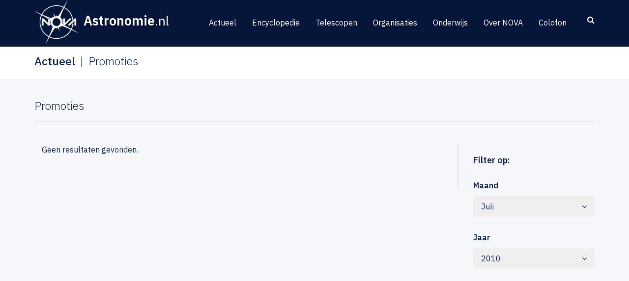

--- FILE ---
content_type: application/javascript
request_url: https://www.astronomie.nl/assets/fab6f654/js/organization-map.js
body_size: 595
content:
var app = app || {};

app.map = {
  gmap: null,
  orgs: [],
  center: {lat: 52.092876, lng: 5.104480},
  zoom: 8,
  icons: {
    'Universiteit': 'icon-map-marker1',
    'Instituut': 'icon-map-marker2',
    'Volkssterrenwacht': 'icon-map-marker3',
    'Amateurvereniging': 'icon-map-marker4',
    'Museum': 'icon-map-marker5',
  },
  infoWindows: [],
  init: function () {
    this.gmap = new google.maps.Map(document.getElementById('map'), {
      center: this.center,
      zoom: this.zoom
    });

    var markers = this.getMarkers();

    this.gmap.addListener("click", function(event) {
      app.map.closeAllInfoWindows();
    });

    // Add a marker clusterer to manage the markers.
    /*var markerCluster = new MarkerClusterer(this.gmap, markers,
        {imagePath: 'https://developers.google.com/maps/documentation/javascript/examples/markerclusterer/m'});*/
    markers.forEach(function (marker, i) {
      marker.setMap(app.map.gmap);
    });
  },
  closeAllInfoWindows: function () {
    for (var i = 0; i < app.map.infoWindows.length; i++ ) {
      app.map.infoWindows[i].close();
    }
  },
  getPosition: function (org) {
    return {lat: parseFloat(org.lat), lng: parseFloat(org.lng)};
  },
  getMarkers: function () {
    return this.orgs.map(function (org, i) {
      var marker = new google.maps.Marker({
        position: app.map.getPosition(org),
        icon: {
          url: app.map.assetsBaseUrl + "/img/" + app.map.icons[org.type] + ".svg",
          scaledSize: new google.maps.Size(32, 32)
        }
      });
      app.map.addInfoWindow(org, marker);
      return marker;
    });
  },
  addInfoWindow: function (org, marker) {
    var content = '<div><strong>' + org.title + '</strong> <em>' + org.type + '</em><br/>' + org.content;
    if (org.url) {
      content += '<a target="_blank" href="' + org.url + '">' + org.url + '</a>';
    }
    content += '</div>';
    var infowindow = new google.maps.InfoWindow({
      content: content
    });
    this.infoWindows.push(infowindow);
    marker.addListener('click', function() {
      app.map.closeAllInfoWindows();
      infowindow.open(app.map.gmap, marker);
    });
  },
  geocode: function (address, callback) {
    geocoder = new google.maps.Geocoder();
    geocoder.geocode({'address': address}, function(results, status) {
      if (status == 'OK') {
        callback(results[0].geometry.location);
      }
    });
  }
};
